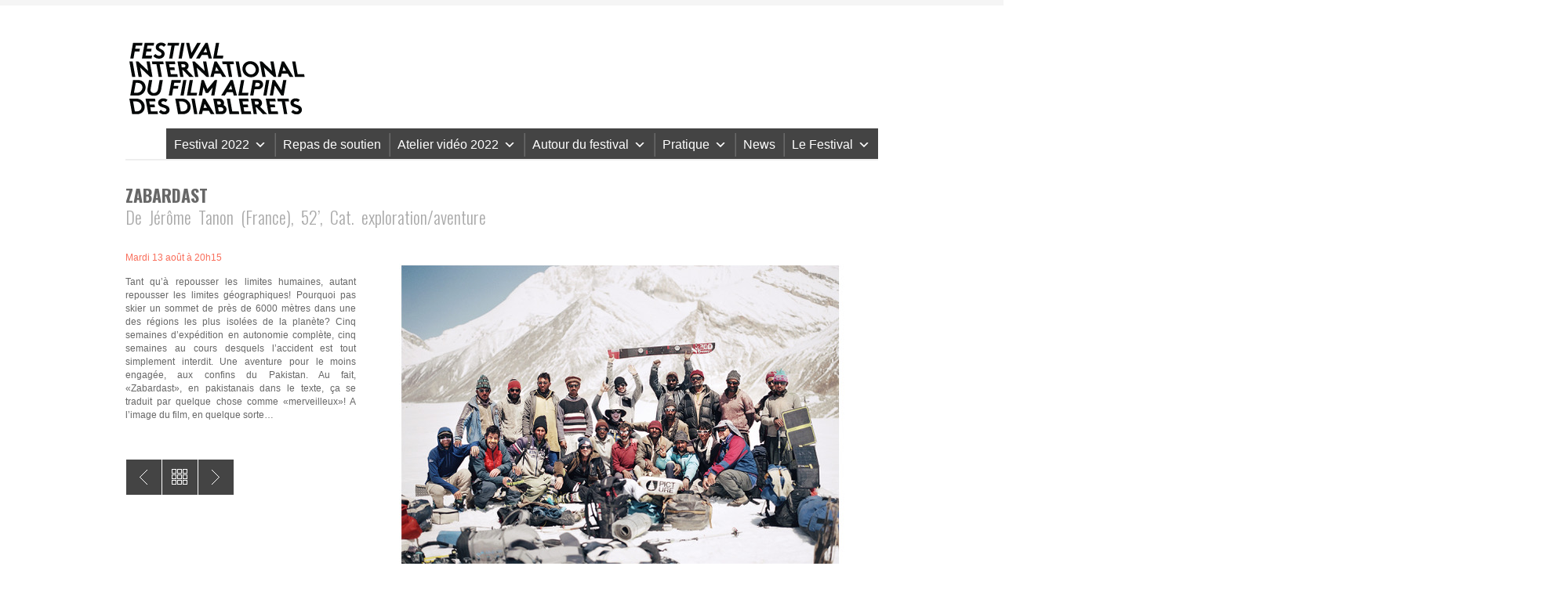

--- FILE ---
content_type: text/css
request_url: https://2021.fifad.ch/wp-content/themes/fifad13/css/style-stretched.css?ver=3ca5122d0a8fd4a963bb53ab6601ea33
body_size: 519
content:
body {
	font-family:  Helvetica, Arial, sans-serif;
	font-size: 12px;
	line-height: 17px;
	color: #676767;
	background:#fff;
	border-top: 7px solid #f5f5f5;
}
.content-wrapper {
	box-shadow: none;
	border-top: 2px solid #eee;
	padding: 0 0;
	background-color: transparent;
}
#header-wrapper {
	width: 100%;
}
#header-wrapper .fixed { box-shadow: 0 0 3px rgba(0, 0, 0, 0);}
.header {
	width: 960px;
	padding: 0;
	margin: 0 auto;
	position:relative;
	border-bottom: none;
}
#contact-fullwidth.header {
	border-bottom: none;
	margin: 0 auto;
}
.fixed .header {box-shadow: none; }
.fixed {
	background-color: #f8f8f8;
}
.fixed .header { border-bottom: none; background-color: transparent; margin-left: auto; width:960px; }
.fixed #logo { display:none; }
.fixed .logo2 { position:absolute; left: 0px; top:12px; }
.fixed #primary-menu ul { padding: 0; }
.fixed #primary-menu ul li { background: url(../images/sprite.png) no-repeat scroll right -149px transparent; }
.fixed #primary-menu ul li:last-child {  background: none; }
.fixed #primary-menu ul li a { color: #676767; padding: 21px 15px; }
.fixed #primary-menu ul li a:hover, .fixed #primary-menu ul li.sfHover a {	background-color: #444;	color: #fff; }
.fixed #primary-menu ul li a.current { color: #fff; }
.fixed #primary-menu ul li:hover ul { top: 59px; }
.fixed #primary-menu ul ul li { background: none; }
.fixed #primary-menu ul li:hover ul li a { padding: 12px 15px; background: #444; color:#999; }
.fixed #primary-menu ul li:hover ul li a:hover { color:#fff; }
#footer {
	width: 100%;
	float: left;
	color: #999;
	background-color: #F8F8F8;
	font-size: 11px;
	border-bottom: 7px solid #333;
}
#footer-content {
	width: 960px;
	margin: 0 auto;
}
.google-map.fullwidth {
	height: 700px;
	width: 100%;
	z-index:9;
	top: 0px;
	margin: 0px;
}

--- FILE ---
content_type: text/css
request_url: https://2021.fifad.ch/wp-content/themes/fifad13/css/media_queries.css?ver=3ca5122d0a8fd4a963bb53ab6601ea33
body_size: 1604
content:
@media only screen and (min-width: 768px) and (max-width: 959px) {
.header, .content-wrapper, #footer-content, #contact-intro, .contact-popup { width: 714px!important; }
.fixed .header { width: 774px!important;  }
.portfolio-grid { width: 719px; }
.portfolio-grid ul li.col2 { width: 354px; }
.portfolio-grid ul li.col3 { width: 234px; }
.portfolio-grid ul li.col4 { width: 174px; }
.portfolio-grid ul.shaped.hexagon li { margin: 0 0 15px 3px; }
.portfolio-grid ul.shaped.triangle li { margin: 0 0 15px 30px; }
.portfolio-grid ul.shaped.circle li { margin: 0 0 15px 3px; }
.grid.row3 li {width: 237px;}
.grid.row4 li {width: 177px;}
.grid.row5 li {width: 142px;}
.grid.row6 li {width: 118px;}
.google-map.fullwidth {	width: 774px; height: 500px; }
}

@media only screen and (min-width: 480px) and (max-width: 767px) {
.header, .content-wrapper, #footer-content, #contact-intro, .contact-popup, #primary-menu select { width: 420px!important; }
#header-wrapper.fixed { display:none !important; }
#primary-menu select { display:block; }
#primary-menu ul { display:none; }
.one, .one-half, .two-third, .one-third, .one-fourth { float:left; position:relative; width: 100%;margin-right: 0; margin-bottom: 25px; }
.portfolio-grid { width: 100%; margin: 0; }
.portfolio-grid ul li.col2, .portfolio-grid ul li.col3, .portfolio-grid ul li.col4 {  width: 100%;  margin: 0 0 6px 0; }
.portfolio-grid ul.shaped.hexagon li { margin: 0 92px 20px 92px; }
.portfolio-grid ul.shaped.triangle li { margin: 0 52px 20px 52px; }
.portfolio-grid ul.shaped.circle li { margin: 0 92px 20px 92px; }
.grid.row3 li, .grid.row4 li, .grid.row5 li, .grid.row6 li {width: 209px;}
.google-map.fullwidth {	width: 480px; height: 200px!important; }
.contact-button { margin-top: 0; }
#footer-bottom, #footer-bottom .text-align-right { text-align: center; }
#footer-bottom .one-half { margin-bottom: 2px; }
.tow-fotter{width: 100%;}
}

@media only screen and (min-width: 320px) and (max-width: 479px) {
.header, .content-wrapper, #footer-content, #contact-intro, .contact-popup, #primary-menu select { width: 300px!important; }
#header-wrapper.fixed { display:none !important; }
#primary-menu select { display:block; }
#primary-menu ul { display:none; }
.one, .one-half, .two-third, .one-third, .one-fourth { float:left; position:relative; width: 100%;margin-right: 0; margin-bottom: 25px; }
.grid li { border-right: none; }
.grid.row3 li, .grid.row4 li, .grid.row5 li, .grid.row6 li { width: 300px; }
.portfolio-grid { width: 100%; margin: 0; }
.portfolio-grid ul li.col2, .portfolio-grid ul li.col3, .portfolio-grid ul li.col4 {  width: 100%;  margin: 0 0 6px 0; }
.portfolio-grid ul.shaped.hexagon li { margin: 0 32px 20px 32px; }
.portfolio-grid ul.shaped.triangle li { margin: 0 0px 20px 0; }
.triangle .item-container, .triangle .item-mask { width: 300px; height: 263px; }
.triangle .item-mask, .triangle .item-info-overlay { background: url(../images/mask-triangle-portrait.png) no-repeat 0 0 transparent; }
.triangle .item-container img {	height: 263px; }
.triangle .item-info-overlay div {	padding: 20%; }
.portfolio-grid ul.shaped.circle li { margin: 0 32px 20px 32px; }
.google-map.fullwidth {	width: 320px; margin-left:-10px; height: 200px!important; }
.contact-button { margin-top: 0; }
#footer-bottom, #footer-bottom .text-align-right { text-align: center; }
#footer-bottom .one-half { margin-bottom: 2px; }
#footer-content {padding:0px; margin: 0px auto;}
.content-wrapper {padding:0px 10px;}
#footer-bottom, #footer-top {  padding: 35px 5px;}
.tow-fotter{width: 100%;}
}


/*BLOG*/

@media only screen and (min-width: 768px) and (max-width: 959px) {
#inner-content { width: 490px; }
#sidebar { width: 190px; }
.blog1 .post-content, .blog5 .post-content, .blog6 .post-content, .blog5 .post-title, .blog5 .post-meta, .blog6 .post-title, .blog6 .post-meta { width: 390px; }
.one.blog1 .post-content {width: 610px;}
.one.blog3 .post-content {width: 432px;}
.one.blog6 .post-content {width: 610px;}
.blog3 .post-media { width: 150px; }
.blog3 .post-content { width: 210px; }
.comment .comment-wrap, .comment .comment-meta { width: 85.4%; }
.comment .children .comment-wrap, .comment .children .comment-meta { width: 83%; }
.comment .children .children .comment-wrap, .comment .children .children .comment-meta { width: 79.8%; }
.comment .children .children .children .comment-wrap, .comment .children .children .children .comment-meta { width: 75%; }
.comment .children .children .children .children .comment-wrap, .comment .children .children .children .children .comment-meta { width: 100%; }
.comment .children .children .children  .children .children .comment-wrap, .comment .children .children .children .children .children .comment-meta { width: 100%; }
}

@media only screen and (min-width: 480px) and (max-width: 767px) {
#inner-content, #sidebar { width: 420px; }
#inner-content { border-bottom: 1px solid #eee; margin: 0 0 40px 0; padding: 0 0 40px 0; }
.blog1 .post-content, .blog5 .post-content, .blog6 .post-content, .blog5 .post-title, .blog5 .post-meta, .blog6 .post-title, .blog6 .post-meta { width: 320px; } 
.blog6 .post-content, .blog6 .post-title, .blog6 .post-meta { width: 320px; }
.one.blog1 .post-content {width: 320px;}
.one.blog3 .post-content {width: 420px;}
.one.blog5 .post-title, .one.blog5 .post-meta, .one.blog5 .post-content {width: 320px;}
.one.blog6 .post-title, .one.blog6 .post-meta,  .one.blog6 .post-content {width: 320px;}
.comment .comment-wrap, .comment .comment-meta { width: 100%; }
.comment .children .comment-wrap, .comment .children .comment-meta { width: 100%; }
.comment .children .children .comment-wrap, .comment .children .children .comment-meta { width: 100%; }
.comment .children .children .children .comment-wrap, .comment .children .children .children .comment-meta { width: 100%; }
.comment .children .children .children .children .comment-wrap, .comment .children .children .children .children .comment-meta { width: 100%; }
}

@media only screen and (min-width: 320px) and (max-width: 479px) {
#inner-content, #sidebar { width: 300px; }
#inner-content { border-bottom: 1px solid #eee; margin: 0 0 40px 0; padding: 0 0 40px 0; }
.blog1 .post-content, .blog5 .post-content, .blog6 .post-content, .blog5 .post-title, .blog5 .post-meta, .blog6 .post-title, .blog6 .post-meta { width: 300px; } 
.blog6 .post-content, .blog6 .post-title, .blog6 .post-meta { width: 300px; }
.one.blog1 .post-content {width: 300px;}
.one.blog3 .post-content {width: 300px;}
.one.blog5 .post-title, .one.blog5 .post-meta, .one.blog5 .post-content {width: 300px;}
.one.blog6 .post-title, .one.blog6 .post-meta, .one.blog6 .post-content {width: 300px;}
.comment .comment-wrap, .comment .comment-meta { width: 100%; }
.comment .children .comment-wrap, .comment .children .comment-meta { width: 100%; }
.comment .children .children .comment-wrap, .comment .children .children .comment-meta { width: 100%; }
.comment .children .children .children .comment-wrap, .comment .children .children .children .comment-meta { width: 100%; }
.comment .children .children .children .children .comment-wrap, .comment .children .children .children .children .comment-meta { width: 100%; }
.blog5 .post-info { width: 100%; margin: -57px 0 0 0; }
.post-info { width: 100%; margin: 0 0 20px 0; }
.post-info div { width: auto; float: left; }
.post-info div.date { padding: 8px; }
.post-info div.date span { display: inline; margin: 0 2px; }
.post-info div.date span.day, .post-info div.date span.month, .post-info div.comments a span { font-size: 11px; line-height: 11px; }
.post-info div.comments { height: auto; }
.post-info div.comments a { font-size: 11px; padding: 8px; }
.post-info div.comments a span { display: inline; margin: 0 2px; }
}

/*FLEXSLIDER*/

@media only screen and (min-width: 768px) and (max-width: 959px) {
.slideshow-container, #index-slider, #portfolio-slider, #blog-slider { width: 714px; height: auto; }
#inner-content .slideshow-container, #inner-content #index-slider, #portfolio-slider, #inner-content #blog-slider { width: 490px; height: auto; }
}
@media only screen and (min-width: 480px) and (max-width: 767px) {
.slideshow-container, #index-slider { width: 420px; height: auto; }
.slideshow-container .section-title { float: left; width: 380px; }
.slideshow-container .section-title h1 { font: bold 28px/38px Helvetica,Arial,sans-serif; }
.flex-caption, .pagination { display:none; }

/* prettyPhoto styling for small screens */
.pp_pic_holder.pp_default { width: 100%!important; left: 0!important; overflow: hidden; }
div.pp_default .pp_content_container .pp_left { padding-left: 0!important; }
div.pp_default .pp_content_container .pp_right { padding-right: 0!important; }
.pp_content { width: 100%!important; height: auto!important; }
.pp_fade { width: 100%!important; height: 100%!important; }
a.pp_expand, a.pp_contract, .pp_hoverContainer, .pp_gallery, .pp_top, .pp_bottom { display: none!important; }
#pp_full_res img { width: 100%!important; height: auto!important; }
.pp_details { width: 94%!important; padding-left: 3%; padding-right: 4%; padding-top: 10px; padding-bottom: 10px; background-color: #fff; margin-top: -2px!important; }
a.pp_close { right: 10px!important; top: 10px!important; }
}
@media only screen and (min-width: 320px) and (max-width: 479px) {
.slideshow-container, #index-slider { width: 300px; height: auto; }
.slideshow-container .section-title { float: left; width: 260px; }
.slideshow-container .section-title h1 { font: bold 20px/25px Helvetica,Arial,sans-serif; }
.flex-caption, .pagination { display:none; }

/* prettyPhoto styling for small screens */
.pp_pic_holder.pp_default { width: 100%!important; left: 0!important; overflow: hidden; }
div.pp_default .pp_content_container .pp_left { padding-left: 0!important; }
div.pp_default .pp_content_container .pp_right { padding-right: 0!important; }
.pp_content { width: 100%!important; height: auto!important; }
.pp_fade { width: 100%!important; height: 100%!important; }
a.pp_expand, a.pp_contract, .pp_hoverContainer, .pp_gallery, .pp_top, .pp_bottom { display: none!important; }
#pp_full_res img { width: 100%!important; height: auto!important; }
.pp_details { width: 94%!important; padding-left: 3%; padding-right: 4%; padding-top: 10px; padding-bottom: 10px; background-color: #fff; margin-top: -2px!important; }
a.pp_close { right: 10px!important; top: 10px!important; }
}

--- FILE ---
content_type: application/javascript
request_url: https://2021.fifad.ch/wp-content/themes/fifad13/javascript/custom.js?ver=3ca5122d0a8fd4a963bb53ab6601ea33
body_size: 4092
content:
var root_path_url = "http";
jQuery(document).ready(function($) {
	root_path_url = $('link[rel="start"]').attr("href") + "/";
});

function is_touch_device() {
	return !!('ontouchstart' in window);
}

/*--------------------------------------------------
		  DROPDOWN MENU
---------------------------------------------------*/
/*
 * Superfish v1.4.8 - jQuery menu widget
 * Copyright (c) 2008 Joel Birch
 *
 * Dual licensed under the MIT and GPL licenses:
 * 	http://www.opensource.org/licenses/mit-license.php
 * 	http://www.gnu.org/licenses/gpl.html
 *
 * CHANGELOG: http://users.tpg.com.au/j_birch/plugins/superfish/changelog.txt
 */

(function($){$.fn.superfish=function(op){var sf=$.fn.superfish,c=sf.c,$arrow=$(['<span class="',c.arrowClass,'"> &#187;</span>'].join("")),over=function(){var $$=$(this),menu=getMenu($$);clearTimeout(menu.sfTimer);$$.showSuperfishUl().siblings().hideSuperfishUl();},out=function(){var $$=$(this),menu=getMenu($$),o=sf.op;clearTimeout(menu.sfTimer);menu.sfTimer=setTimeout(function(){o.retainPath=($.inArray($$[0],o.$path)>-1);$$.hideSuperfishUl();if(o.$path.length&&$$.parents(["li.",o.hoverClass].join("")).length<1){over.call(o.$path);}},o.delay);},getMenu=function($menu){var menu=$menu.parents(["ul.",c.menuClass,":first"].join(""))[0];sf.op=sf.o[menu.serial];return menu;},addArrow=function($a){$a.addClass(c.anchorClass).append($arrow.clone());};return this.each(function(){var s=this.serial=sf.o.length;var o=$.extend({},sf.defaults,op);o.$path=$("li."+o.pathClass,this).slice(0,o.pathLevels).each(function(){$(this).addClass([o.hoverClass,c.bcClass].join(" ")).filter("li:has(ul)").removeClass(o.pathClass);});sf.o[s]=sf.op=o;$("li:has(ul)",this)[($.fn.hoverIntent&&!o.disableHI)?"hoverIntent":"hover"](over,out).each(function(){if(o.autoArrows){addArrow($(">a:first-child",this));}}).not("."+c.bcClass).hideSuperfishUl();var $a=$("a",this);$a.each(function(i){var $li=$a.eq(i).parents("li");$a.eq(i).focus(function(){over.call($li);}).blur(function(){out.call($li);});});o.onInit.call(this);}).each(function(){var menuClasses=[c.menuClass];if(sf.op.dropShadows&&!($.browser.msie&&$.browser.version<7)){menuClasses.push(c.shadowClass);}$(this).addClass(menuClasses.join(" "));});};var sf=$.fn.superfish;sf.o=[];sf.op={};sf.IE7fix=function(){var o=sf.op;if($.browser.msie&&$.browser.version>6&&o.dropShadows&&o.animation.opacity!=undefined){this.toggleClass(sf.c.shadowClass+"-off");}};sf.c={bcClass:"sf-breadcrumb",menuClass:"sf-js-enabled",anchorClass:"sf-with-ul",arrowClass:"sf-sub-indicator",shadowClass:"sf-shadow"};sf.defaults={hoverClass:"sfHover",pathClass:"overideThisToUse",pathLevels:1,delay:800,animation:{opacity:"show"},speed:"normal",autoArrows:true,dropShadows:true,disableHI:false,onInit:function(){},onBeforeShow:function(){},onShow:function(){},onHide:function(){}};$.fn.extend({hideSuperfishUl:function(){var o=sf.op,not=(o.retainPath===true)?o.$path:"";o.retainPath=false;var $ul=$(["li.",o.hoverClass].join(""),this).add(this).not(not).removeClass(o.hoverClass).find(">ul").hide().css("visibility","hidden");o.onHide.call($ul);return this;},showSuperfishUl:function(){var o=sf.op,sh=sf.c.shadowClass+"-off",$ul=this.addClass(o.hoverClass).find(">ul:hidden").css("visibility","visible");sf.IE7fix.call($ul);o.onBeforeShow.call($ul);$ul.animate(o.animation,o.speed,function(){sf.IE7fix.call($ul);o.onShow.call($ul);});return this;}});})(jQuery);

/*--------------------------------------------------
	     ADDITIONAL CODE FOR DROPDOWN MENU
---------------------------------------------------*/
jQuery(document).ready(function($) {
	$('ul.menu').superfish({
		delay:       100,                            // one second delay on mouseout
		animation:   {opacity:'show',height:'show'},  // fade-in and slide-down animation
		speed:       'fast',                          // faster animation speed
		autoArrows:  false                           // disable generation of arrow mark-up
	});

});


/***************************************************
 PORTFOLIO ITEM IMAGE HOVER
 ***************************************************/
jQuery(window).load(function(){

	jQuery(".portfolio-grid ul li .item-info-overlay").hide();

	if( is_touch_device() ){
		jQuery(".portfolio-grid ul li").click(function(){

			var count_before = jQuery(this).closest("li").prevAll("li").length;

			var this_opacity = jQuery(this).find(".item-info-overlay").css("opacity");
			var this_display = jQuery(this).find(".item-info-overlay").css("display");


			if ((this_opacity == 0) || (this_display == "none")) {
				jQuery(this).find(".item-info-overlay").fadeTo(250, 1);
			} else {
				jQuery(this).find(".item-info-overlay").fadeTo(250, 0);
			}

			jQuery(this).closest("ul").find("li:lt(" + count_before + ") .item-info-overlay").fadeTo(250, 0);
			jQuery(this).closest("ul").find("li:gt(" + count_before + ") .item-info-overlay").fadeTo(250, 0);

		});

	}
	else{
		jQuery(".portfolio-grid ul li").hover(function(){
			jQuery(this).find(".item-info-overlay").fadeTo(250, 1);
		}, function() {
			jQuery(this).find(".item-info-overlay").fadeTo(250, 0);
		});

	}




});

/***************************************************
 DUPLICATE H3 & H4 IN PORTFOLIO
 ***************************************************/
jQuery(window).load(function(){

	jQuery(".item-info").each(function(i){
		jQuery(this).next().prepend(jQuery(this).html())
	});
});

/***************************************************
 TOGGLE STYLE
 ***************************************************/
jQuery(document).ready(function($) {

	$(".toggle-container").hide();
	$(".trigger").toggle(function(){
		$(this).addClass("active");
	}, function () {
		$(this).removeClass("active");
	});
	$(".trigger").click(function(){
		$(this).next(".toggle-container").slideToggle();
	});
});

/***************************************************
 ACCORDION
 ***************************************************/
jQuery(document).ready(function($){
	$('.trigger-button').click(function() {
		$(".trigger-button").removeClass("active")
		$('.accordion').slideUp('normal');
		if($(this).next().is(':hidden') == true) {
			$(this).next().slideDown('normal');
			$(this).addClass("active");
		}
	});
	$('.accordion').hide();
});

/***************************************************
 SLIDING GRAPH
 ***************************************************/
(function($){
	$.fn.extend({
		//plugin name - animatemenu
		bra_sliding_graph: function(options) {

			var defaults = {
				speed: 1000
			};

			function isScrolledIntoView(id){
				var elem = "#" + id;
				var docViewTop = $(window).scrollTop();
				var docViewBottom = docViewTop + $(window).height();

				if ($(elem).length > 0){
					var elemTop = $(elem).offset().top;
					var elemBottom = elemTop + $(elem).height();
				}

				return ((elemBottom >= docViewTop) && (elemTop <= docViewBottom)
					&& (elemBottom <= docViewBottom) &&  (elemTop >= docViewTop) );
			}



			function sliding_horizontal_graph(id, speed){
				//alert(id);
				$("#" + id + " li span").each(function(i){
					var j = i + 1;
					var cur_li = $("#" + id + " li:nth-child(" + j + ") span");
					var w = cur_li.attr("class");
					cur_li.animate({width: w + "%"}, speed);
				})
			}

			function graph_init(id, speed){
				$(window).scroll(function(){
					if (isScrolledIntoView(id)){
						sliding_horizontal_graph(id, speed);
					}
					else{
						//$("#" + id + " li span").css("width", "0");
					}
				})

				if (isScrolledIntoView(id)){
					sliding_horizontal_graph(id, speed);
				}
			}

			var options = $.extend(defaults, options);

			return this.each(function() {
				var o = options;
				var obj = $(this);
				graph_init(obj.attr("id"), o.speed);


			}); // return this.each
		}
	});
})(jQuery);

/*--------------------------------------------------
	     ADDITIONAL CODE GRID LIST
---------------------------------------------------*/
(function($){
	$.fn.extend({
		bra_last_last_row: function() {
			return this.each(function() {
				$(this).each(function(){
					var no_of_items = $(this).find("li").length;
					var no_of_cols = Math.round($(this).width() / $(this).find(":first").width() );
					var no_of_rows = Math.ceil(no_of_items / no_of_cols);
					var last_row_start = (no_of_rows - 1) * no_of_cols - 1;
					if (last_row_start < (no_of_cols - 1)) {
						last_row_start = 0;
						$(this).find("li:eq(" + last_row_start + ")").addClass("last-row");
					}
					$(this).find("li:nth-child(" + no_of_cols + "n+ " + no_of_cols + ")").addClass("last");
					$(this).find("li:gt(" + last_row_start + ")").addClass("last-row");



				})
			}); // return this.each
		}
	});
})(jQuery);

jQuery(document).ready(function($) {
	$('.grid.clients').each(function(){
		$(this).find('li > *').each(function(){
			var this_href = $(this).attr('href');
			var this_target = $(this).attr('target');
			if (this_target == undefined) this_target = '';
			$(this).parents(".grid.clients").append('<li><a href="' + this_href + '" target="' + this_target + '">' + $(this).html() + '</a></li>');
		})
		$(this).find('li:first').remove();
		$(this).find('img').removeAttr("height");

		// additional code if images aren't with same dimensions
		var li_max = 0;
		$(this).find("li").each(function(){
			var li_h = $(this).height();
			if (li_h > li_max) li_max = li_h;
		})
		if (li_max == 0) {
			$(this).find("li").css("height", "auto");
		} else {
			$(this).find("li").css("height", li_max + "px");
		}

		$(this).find("li").each(function(){
			var li_h = $(this).height();
			var img_h = $(this).find("img").height();
			if (img_h < li_h) {
				var top_margin = parseInt((li_h - img_h) / 2)
				$(this).find("img").css("margin-top", top_margin + "px")
			}
		})
	})

	$('.grid').bra_last_last_row();
})

/***************************************************
 SELECT MENU ON SMALL DEVICES
 ***************************************************/
jQuery(document).ready(function($){

	var $menu_select = $("<select />");
	$("<option />", {"selected": "selected", "value": "", "text": "Site Navigation"}).appendTo($menu_select);
	$menu_select.appendTo("#primary-menu");

	$("#primary-menu ul li a").each(function(){
		var menu_url = $(this).attr("href");
		var menu_text = $(this).text();
		if ($(this).parents("li").length == 2) { menu_text = '- ' + menu_text; }
		if ($(this).parents("li").length == 3) { menu_text = "-- " + menu_text; }
		if ($(this).parents("li").length > 3) { menu_text = "--- " + menu_text; }
		$("<option />", {"value": menu_url, "text": menu_text}).appendTo($menu_select)
	})

	var field_id = "#primary-menu select";
	$(field_id).change(function()
	{
		var url = $(this).val();
		window.location = url;
	});
})


/***************************************************
 ADD MASK LAYER
 ***************************************************/
jQuery(window).load(function(){
	var $item_mask = jQuery("<div />", {"class": "item-mask"});
	jQuery("ul.shaped .item-container, ul.comment-list .avatar").append($item_mask)
})

/***************************************************
 WORDPRESS RELATED
 ***************************************************/
function javascript_excerpt(string, no_of_words){
	var excerpt = "";
	var string_array = new Array();
	string_array = string.split(" ");
	for (i = 0 ; i < no_of_words ; i++){
		excerpt += string_array[i] + " ";
	}
	return excerpt + "...";
}

jQuery(document).ready(function($){
	//adding class to A element of current LI
	$("li.current-menu-ancestor a:first, li.current-menu-item a:first").addClass("current");
	$("ul li.current-menu-item a.current").parent("li").addClass("current");

	// icon boxes fix for 3 icons
	/*		$("ul.grid.row4.services").removeClass("row4").addClass("row3");
      $("ul.grid.row3.services li:last").remove();
      $("ul.grid.row3.services li:last").addClass("last");*/

	// icon boxes fix for 5 icons
	/*		$("ul.grid.row4.services").removeClass("row4").addClass("row5");
      $("ul.grid.row5.services li:last").remove();
      $("ul.grid.row5.services li:last").addClass("last");*/


	$("ul#portfolio-nav span:last").remove();

	var cols = 3;
	var i = 0;
	$(".team").each(function(){
		i++;
		$(this).find(".social-personal span:last").remove();
		if ($(this).hasClass("one-fourth")) cols = 4;
		if ($(this).hasClass("one-third")) cols = 3;
		if ($(this).hasClass("one-half")) cols = 2;
		remainder = i % cols
		if (i % cols == 0) $(this).addClass("last");
	})
})
jQuery(document).ready(function($){
	// next prev portfolio items links
	$("ul.item-nav li a").each(function(){
		var title = $(this).html();
		$(this).attr("title", title);
	})
})

jQuery(document).ready(function($) {
//removing image if there is empty SRC
	$("img").each(function(){
		if ($(this).attr("src") == "") $(this).parents(".post-media").remove();
	})
//remove height attribute from images
	$(".content-wrapper img").removeAttr("height");
//remove .post-media if there is no featured image (or video)
	if ($(".post-media img").size() == 0 && $(".post-media iframe").size() == 0) $(".post-media").hide()
});

/***************************************************
 Check path
 ***************************************************/

jQuery(document).ready(function($){

	$('.check_path').each(function(){
		var icon_path = $(this).attr("src");
		if (icon_path.substr(0, 10) == "wp-content") {
			$(this).attr("src", root_path_url + ""+ icon_path);
		}
	});
});




